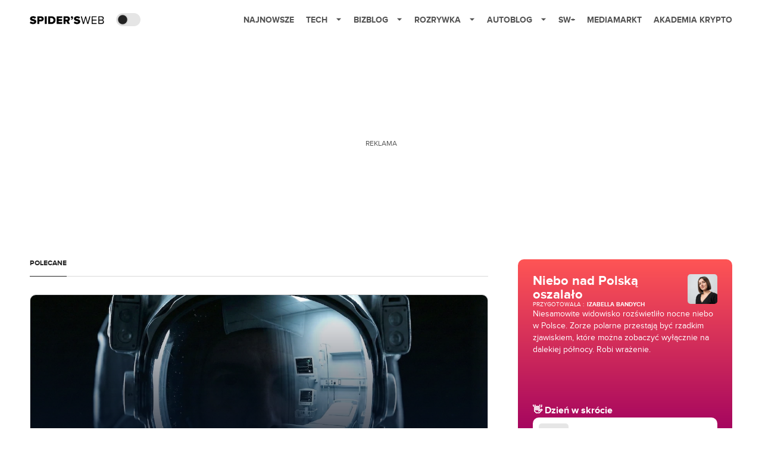

--- FILE ---
content_type: text/html; charset=utf-8
request_url: https://www.google.com/recaptcha/api2/aframe
body_size: 268
content:
<!DOCTYPE HTML><html><head><meta http-equiv="content-type" content="text/html; charset=UTF-8"></head><body><script nonce="JfsDH7vtzXk5ZNCouhHC_A">/** Anti-fraud and anti-abuse applications only. See google.com/recaptcha */ try{var clients={'sodar':'https://pagead2.googlesyndication.com/pagead/sodar?'};window.addEventListener("message",function(a){try{if(a.source===window.parent){var b=JSON.parse(a.data);var c=clients[b['id']];if(c){var d=document.createElement('img');d.src=c+b['params']+'&rc='+(localStorage.getItem("rc::a")?sessionStorage.getItem("rc::b"):"");window.document.body.appendChild(d);sessionStorage.setItem("rc::e",parseInt(sessionStorage.getItem("rc::e")||0)+1);localStorage.setItem("rc::h",'1768975490551');}}}catch(b){}});window.parent.postMessage("_grecaptcha_ready", "*");}catch(b){}</script></body></html>

--- FILE ---
content_type: text/css; charset=utf-8
request_url: https://spidersweb.pl/_next/static/css/178e578903fda921.css
body_size: -456
content:
.Spacer_spacer__vKFXx{max-width:1220px;margin-right:auto;margin-left:auto;z-index:2;position:relative}

--- FILE ---
content_type: application/javascript; charset=utf-8
request_url: https://spidersweb.pl/_next/static/chunks/8063.a04838279057b1d7.js
body_size: 3257
content:
(self.webpackChunk_N_E=self.webpackChunk_N_E||[]).push([[8063,2559],{98063:function(e,t,n){"use strict";n.r(t),n.d(t,{default:function(){return f}});var r=n(52322),s=n(50310),i=n(18897),l=n.n(i);n(2784);var o=n(98202),a=n.n(o),_=n(96577),c=n.n(_),u=n(88369),m=n(65021),d=e=>{let{post:t}=e,n=t.nrm_image.single_page,s=(0,u.mi)(n)?(0,u.nF)():n;return(0,r.jsx)("section",{className:a().single__thumnail,children:(0,r.jsx)(m.Z,{portal:t.service_name,relativeLink:t.relative_link,promolink:t.nrm_promo_post,children:(0,r.jsx)(c(),{src:(0,u.lA)(s),alt:t.thumbnail_alt,height:524,width:1180,loading:"eager",sizes:"(max-width: 360px) 306px, (max-width: 414px) 360px"})})})},h=n(62832),g=n(62139),p=n(80970),x=e=>{let{post:t,isSingle:n,postID:s,placeholder:i,headerSize:o}=e;return(0,r.jsxs)("header",{className:l().header,children:[(0,r.jsx)("div",{className:l().postTitle,children:(0,r.jsx)(g.default,{post:t,is_single:n,headerSize:o})}),s&&(0,r.jsx)("div",{className:"".concat(l().postInfo," post-info py-4"),children:!i&&(t.nrm_multi_authors?(0,r.jsx)(h.G,{post:t,disableTitle:!0}):(0,r.jsx)(p.ZP,{post:t,isSingle:n,textInOneLine:!0,noShowDate:!0}))})]})},v=n(72559),j=e=>{let{post:t,isSingle:n,disableAdSlots:s,className:i,placeholder:l=!1,children:o,headerSize:_}=e,c=t.ID||null,u=n&&t.nrm_partne;return(0,r.jsxs)("article",{className:" ".concat(a().single," bg-main-bg-light dark:bg-main-bg-dark z-2 ").concat(i),children:[u&&(0,r.jsx)(v.default,{fields:t.nrm_partner}),(0,r.jsx)(x,{post:t,isSingle:n,postID:c,placeholder:l,headerSize:_}),c&&(0,r.jsx)(d,{post:t,isSingle:n,postID:c,disableAdSlots:s,children:o})]})};function A(e){let{link:t,title:n,imageUrl:s,author:i,publishedAt:l,category:o,service:a,promolink:_}=e;return(0,r.jsx)("div",{className:"relative aspect-[16/9] w-full overflow-hidden rounded-[10px]",children:(0,r.jsxs)(m.Z,{relativeLink:t,portal:a,promolink:_,children:[(0,r.jsx)(c(),{src:(0,u.lA)(s)||"/placeholder.svg",alt:n,fill:!0,className:"object-cover",priority:!0}),(0,r.jsx)("div",{className:"absolute inset-0 bg-gradient-to-t from-darkBG from-0% to-transparent to-70%"}),(0,r.jsxs)("div",{className:"absolute inset-0 flex flex-col justify-end p-4",children:[(0,r.jsxs)("div",{className:"flex items-center gap-2 text-[10px] font-bold uppercase mb-2 sm:mb-3",children:[(0,r.jsx)(m.Z,{relativeLink:o.relative_link,portal:a,children:(0,r.jsx)("span",{className:"text-white/80 hover:text-white transition-colors",children:o.name})}),(0,r.jsx)("span",{className:"text-white/80",children:(0,u.p6)((0,u.N_)(l))})]}),(0,r.jsx)(m.Z,{relativeLink:t,portal:a,children:(0,r.jsx)("h2",{className:"text-[16px] sm:text-[18px] lg:text-[24px] leading-[110%] text-[#E9E8E8] font-bold mb-3 sm:mb-4",children:n})}),(0,r.jsx)(m.Z,{relativeLink:i.relative_link,portal:a,children:(0,r.jsx)("span",{className:"text-[10px] font-bold uppercase text-white/80 hover:text-white transition-colors",children:i.name})})]})]})})}var f=e=>{let{posts:t,fields:n,placeholder:i}=e,o=t.length%2!=0;return(0,r.jsxs)("div",{className:"".concat(l().largePosts," bg-main-bg-light dark:bg-main-bg-dark"),children:[(0,r.jsx)("div",{className:l().sectionTitle,children:(0,r.jsx)(s.Z,{fields:n})}),o&&t.length>0&&(0,r.jsx)("div",{className:"".concat(l().compositionArticle," hidden md:block"),children:(0,r.jsx)(j,{post:t[0],isSingle:!1,disableAdSlots:!0,className:"",placeholder:i,headerSize:"M"})}),o&&t.length>0&&(0,r.jsx)("div",{className:"md:hidden pt-6 ",children:(0,r.jsx)(A,{link:t[0].relative_link,title:t[0].title,imageUrl:t[0].nrm_image.single_page,author:t[0].nrm_author,publishedAt:t[0].post_date_time.ISO_8601,category:t[0].nrm_top_level_category,service:t[0].service_name,promolink:t[0].nrm_promo_post},t[0].ID)}),t.length>1&&(0,r.jsx)("div",{className:"grid grid-cols-1 md:grid-cols-2 gap-6 pt-6 desktop:pt-0",children:t.slice(o?1:0).map(e=>(0,r.jsx)(A,{link:e.relative_link,title:e.title,imageUrl:e.nrm_image.single_page,author:e.nrm_author,publishedAt:e.post_date_time.ISO_8601,category:e.nrm_top_level_category,service:e.service_name,promolink:e.nrm_promo_post},e.ID))})]})}},98577:function(e,t,n){"use strict";var r=n(52322);n(2784);var s=n(53505);let i=n(72670);t.Z=function(e){let{img:t,className:n,figcaption:l}=e;return(0,r.jsx)(s.wY,{className:n,src:t,alt:"",placeholder:e=>{let{imageProps:t,ref:n}=e;return(0,r.jsx)("figure",{ref:n})},actual:e=>{let{imageProps:t}=e;return(0,r.jsxs)("figure",{children:[(0,r.jsx)("img",{...t}),void 0!==l&&"string"==typeof l?i(l):null]})}})}},72559:function(e,t,n){"use strict";n.r(t);var r=n(52322),s=n(98577),i=n(87439),l=n.n(i),o=n(88369);t.default=function(e){let{fields:t}=e,n=null;return t.partner_img&&(n=t.partner_img,!0===(0,o.mi)(n)&&(n=(0,o.nF)())),(0,r.jsx)("div",{className:l().partnerLogo_outwraper,style:{backgroundColor:t.bg_color},children:(0,r.jsxs)("div",{className:l().partnerLogo,children:[(0,r.jsx)("div",{className:l().partnerLogo__txt,children:t.partenr_txt}),(0,r.jsx)("div",{className:l().partnerLogo__img,children:(0,r.jsx)("a",{href:t.partner_link,target:"_blanck",children:(0,r.jsx)(s.Z,{img:n})})})]})})}},80970:function(e,t,n){"use strict";n.d(t,{M3:function(){return c}});var r=n(52322);n(2784);var s=n(65021),i=n(98577),l=n(63136),o=n.n(l),a=n(88369);let _=e=>{let{author:t,disableAvatar:n,disableLazyImage:s,avatarDeley:l,disableContent:_,textInOneLine:c,noShowDate:m,service_name:d=null}=e,{name:h,date:g,number:p,role:x}=t,v=u(d);return(0,r.jsxs)("div",{className:"post-author ".concat(o().postAuthor),children:[n?null:(0,r.jsx)("div",{className:"".concat(o().postAuthor__avatar," post-author__avatar"),children:(0,r.jsx)(r.Fragment,{children:void 0===l||l?(0,r.jsx)(i.Z,{className:"user-avatar",img:"".concat(v).concat(t.relative_link.replace("/author/","/authors/"),"-28x28.webp"),disableLazyImage:s,alt:"avatar"}):(0,r.jsx)("div",{style:{borderRadius:"10%",overflow:"hidden",width:"100%",height:"100%"}})})}),_?(0,r.jsx)(r.Fragment,{}):(0,r.jsx)(r.Fragment,{children:(0,r.jsxs)("div",{className:c?"".concat(o().postAuthor__content," post-author__content ").concat(o().postAuthor__content_oneline):"".concat(o().content," post-author__content"),children:[h?(0,r.jsx)("div",{className:o().postAuthor__name,children:h}):null,x?(0,r.jsx)("div",{className:o().postAuthor__subtitle,children:x}):null,g&&!m?(0,r.jsx)("div",{className:o().postAuthor__subtitle,suppressHydrationWarning:!0,children:(0,a.p6)((0,a.o0)(g))}):null]})}),p>0?(0,r.jsx)("div",{className:o().postAuthor__number,children:p}):null]})},c=e=>{let{post:t,disableAvatar:n,disableLazyImage:i,textInOneLine:l,noShowDate:o}=e,{nrm_author:a,service_name:c,nrm_time:u}=t;a.relative_link=a.relative_link.replace("jediuszekgmail-com","pawel_grabowski");let m={name:a.name,date:u,role:e.post.role||"",relative_link:a.relative_link};return(0,r.jsx)(s.Z,{portal:c,relativeLink:a.relative_link,linkStructure:"/author/[name]",children:(0,r.jsx)(_,{author:m,disableAvatar:n,disableLazyImage:i,textInOneLine:l,noShowDate:o,service_name:c})})};t.ZP=c;let u=e=>{switch(e){case"post":default:return"https://cdn-sw.spidersweb.pl";case"rozrywka":return"https://cdn-rb.spidersweb.pl";case"autoblog":return"https://cdn-ab.spidersweb.pl";case"bizblog":return"https://cdn-bb.spidersweb.pl"}}},62832:function(e,t,n){"use strict";n.d(t,{G:function(){return a}});var r=n(52322),s=n(50310),i=n(80970),l=n(26890),o=n.n(l);function a(e){let{post:t,disableTitle:n}=e,l=t.nrm_multi_authors,a=t.fields.multi_authors;return(0,r.jsx)(r.Fragment,{children:l?(0,r.jsxs)(r.Fragment,{children:[n?null:(0,r.jsx)(s.Z,{className:"mb-6",fields:{title:"TEKST PRZYGOTOWALI"}}),(0,r.jsx)("div",{className:o().multiAuthors,children:l.map((e,n)=>{var s;let l=e.role||a&&(null===(s=a[n])||void 0===s?void 0:s.role)||"",_={nrm_author:{avatar:(e=e.author).avatar,name:e.name,relative_link:e.relative_link},role:l,nrm_date:l,service_name:t.service_name};return(0,r.jsx)("div",{className:o().multiAuthors__item,children:(0,r.jsx)(i.M3,{post:_})},n)})})]}):null})}},18897:function(e){e.exports={largePosts:"LargePosts_largePosts__32_xF",sectionTitle:"LargePosts_sectionTitle__S4T02",header:"LargePosts_header__bdQl4",timeDivider:"LargePosts_timeDivider__8TRkn",timeInfo:"LargePosts_timeInfo__F2D4N",compositionArticle:"LargePosts_compositionArticle__wiNgd",postTitle:"LargePosts_postTitle__OPmPh"}},87439:function(e){e.exports={partnerLogo:"PartnerLogo_partnerLogo__IsvKU",partnerLogo__txt:"PartnerLogo_partnerLogo__txt__Bs4xz",partnerLogo__img:"PartnerLogo_partnerLogo__img__4D8kN",partnerLogo_outwraper:"PartnerLogo_partnerLogo_outwraper__FPRfw"}},63136:function(e){e.exports={postAuthor:"PostAuthor_postAuthor__CHQDT",postAuthor__content_oneline:"PostAuthor_postAuthor__content_oneline__auU5H",postAuthor__number:"PostAuthor_postAuthor__number__GVDt_",postAuthor__name:"PostAuthor_postAuthor__name__AJUWC",postAuthor__subtitle:"PostAuthor_postAuthor__subtitle__VKfaQ",postAuthor__avatar:"PostAuthor_postAuthor__avatar__6UdBN",content:"PostAuthor_content__GPMAb"}},26890:function(e){e.exports={multiAuthors:"PostMultiAuthors_multiAuthors__Mim6b",multiAuthors__item:"PostMultiAuthors_multiAuthors__item__okV2q",multiAuthors__image:"PostMultiAuthors_multiAuthors__image__Afh79",multiAuthors__name:"PostMultiAuthors_multiAuthors__name__c7ivW",single__content:"PostMultiAuthors_single__content__Ig2Cn","multi-authors":"PostMultiAuthors_multi-authors__hUIbi",multiAuthorsAvatar:"PostMultiAuthors_multiAuthorsAvatar__ZAX1N",multiAuthorsAvatar__item:"PostMultiAuthors_multiAuthorsAvatar__item__FE6Jc"}},98202:function(e){e.exports={"show-for-small":"Single_show-for-small__RS5cF","hide-for-large":"Single_hide-for-large__jiCQ0","show-for-large":"Single_show-for-large__t5krN","show-for-medium-up":"Single_show-for-medium-up__jAYto",singleHeader:"Single_singleHeader__jaJRm",slot2Container:"Single_slot2Container__Dt_Xp",singleHeaderPlus:"Single_singleHeaderPlus__BlC9Y",CompositionArticleWrapper:"Single_CompositionArticleWrapper__Q4x5z",single:"Single_single__UcgSW",single__header:"Single_single__header__NAC_u",postInfo:"Single_postInfo__UA_1v",label:"Single_label__2rYqH",lead:"Single_lead__lMDt_",single__thumnail:"Single_single__thumnail__ACXPN","animation-16jpnkj":"Single_animation-16jpnkj__AinHs",single__content:"Single_single__content__YWxss",single__contentColumn_ads_fix:"Single_single__contentColumn_ads_fix__0XCEx",single__contentStyle:"Single_single__contentStyle__4jKzs","singl-page":"Single_singl-page__m3YUB",single__contentPremium:"Single_single__contentPremium__WT2S6",containerPlus:"Single_containerPlus__OkaFd","has-background":"Single_has-background__TAY4g","pop-up":"Single_pop-up__ywv3F",wide:"Single_wide___dF4n",full:"Single_full__x32ft",single__btn:"Single_single__btn__x8dLV","single__content--margin-left-00":"Single_single__content--margin-left-00__awhQs","single__content-style":"Single_single__content-style__CxRaL","wp-block-column":"Single_wp-block-column__bst0Y","article-footer":"Single_article-footer__zWBG4",singleContentPlus:"Single_singleContentPlus__cf_Kn",divWithBorder:"Single_divWithBorder__UJE0v"}}}]);

--- FILE ---
content_type: application/javascript; charset=utf-8
request_url: https://fundingchoicesmessages.google.com/f/AGSKWxV5HQqtplg330OaIYVlsuvn6AZy6LEAltXBZjzLW-Ec5lVTYB1tNPgrySRn9Z-bB5LcK4UH0iK1I7MyvZETLRpxCqFNQq-HXPBDCEqXtk-vJOI03mLHOiRvY4iGmR5UzBY30TPf-64Koh5T0hNu-0aYLoAdeaAxhZj21qNgD7HW7yN3ALoSBijGNg==/__gallery_ads.-ad-340x400-/headerAdvertismentTab./300x90_/adiframe2.
body_size: -1293
content:
window['34e70cfd-474c-4422-b574-8c770fdb9bb1'] = true;

--- FILE ---
content_type: application/javascript; charset=utf-8
request_url: https://spidersweb.pl/_next/static/1768240122717/_ssgManifest.js
body_size: -373
content:
self.__SSG_MANIFEST=new Set(["\u002F","\u002F[year]","\u002F[year]\u002F[mounth]\u002F[slug]","\u002Fblack-friday","\u002Fplus","\u002Fplus\u002F[year]\u002F[mounth]\u002F[slug]","\u002Fprezenty","\u002Fprezenty\u002Fdla-domu","\u002Fprezenty\u002Fdla-dziecka","\u002Fprezenty\u002Fdla-niego","\u002Fprezenty\u002Fdla-niej"]);self.__SSG_MANIFEST_CB&&self.__SSG_MANIFEST_CB()